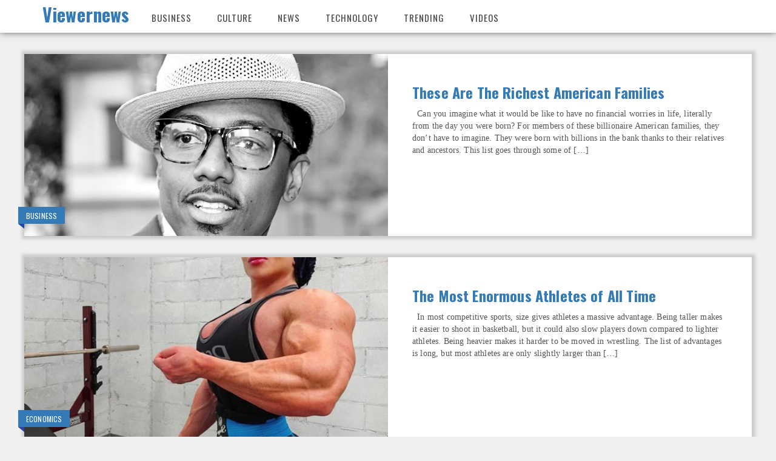

--- FILE ---
content_type: text/html; charset=UTF-8
request_url: https://viewer.news/category/business/economics/
body_size: 9545
content:
<!DOCTYPE html>
<html lang="en">
<head>
		<meta charset="UTF-8">
	<meta name="viewport" content="width=device-width, initial-scale=1">
	<link href="https://fonts.googleapis.com/css?family=Poppins:300i,400,400i,500" rel="stylesheet">
	<link rel="stylesheet" href="https://use.fontawesome.com/releases/v5.8.2/css/all.css" integrity="sha384-oS3vJWv+0UjzBfQzYUhtDYW+Pj2yciDJxpsK1OYPAYjqT085Qq/1cq5FLXAZQ7Ay" crossorigin="anonymous">
<script src="https://ajax.googleapis.com/ajax/libs/jquery/1.10.2/jquery.min.js"></script>

	<title>ECONOMICS &#8211; Viewernews</title>
<meta name='robots' content='max-image-preview:large' />
<link rel='dns-prefetch' href='//fonts.googleapis.com' />
<link rel='dns-prefetch' href='//s.w.org' />
<link rel="alternate" type="application/rss+xml" title="Viewernews &raquo; Feed" href="https://viewer.news/feed/" />
<link rel="alternate" type="application/rss+xml" title="Viewernews &raquo; Comments Feed" href="https://viewer.news/comments/feed/" />
<link rel="alternate" type="application/rss+xml" title="Viewernews &raquo; ECONOMICS Category Feed" href="https://viewer.news/category/business/economics/feed/" />
		<script type="text/javascript">
			window._wpemojiSettings = {"baseUrl":"https:\/\/s.w.org\/images\/core\/emoji\/13.0.1\/72x72\/","ext":".png","svgUrl":"https:\/\/s.w.org\/images\/core\/emoji\/13.0.1\/svg\/","svgExt":".svg","source":{"concatemoji":"https:\/\/viewer.news\/wp-includes\/js\/wp-emoji-release.min.js?ver=5.7.14"}};
			!function(e,a,t){var n,r,o,i=a.createElement("canvas"),p=i.getContext&&i.getContext("2d");function s(e,t){var a=String.fromCharCode;p.clearRect(0,0,i.width,i.height),p.fillText(a.apply(this,e),0,0);e=i.toDataURL();return p.clearRect(0,0,i.width,i.height),p.fillText(a.apply(this,t),0,0),e===i.toDataURL()}function c(e){var t=a.createElement("script");t.src=e,t.defer=t.type="text/javascript",a.getElementsByTagName("head")[0].appendChild(t)}for(o=Array("flag","emoji"),t.supports={everything:!0,everythingExceptFlag:!0},r=0;r<o.length;r++)t.supports[o[r]]=function(e){if(!p||!p.fillText)return!1;switch(p.textBaseline="top",p.font="600 32px Arial",e){case"flag":return s([127987,65039,8205,9895,65039],[127987,65039,8203,9895,65039])?!1:!s([55356,56826,55356,56819],[55356,56826,8203,55356,56819])&&!s([55356,57332,56128,56423,56128,56418,56128,56421,56128,56430,56128,56423,56128,56447],[55356,57332,8203,56128,56423,8203,56128,56418,8203,56128,56421,8203,56128,56430,8203,56128,56423,8203,56128,56447]);case"emoji":return!s([55357,56424,8205,55356,57212],[55357,56424,8203,55356,57212])}return!1}(o[r]),t.supports.everything=t.supports.everything&&t.supports[o[r]],"flag"!==o[r]&&(t.supports.everythingExceptFlag=t.supports.everythingExceptFlag&&t.supports[o[r]]);t.supports.everythingExceptFlag=t.supports.everythingExceptFlag&&!t.supports.flag,t.DOMReady=!1,t.readyCallback=function(){t.DOMReady=!0},t.supports.everything||(n=function(){t.readyCallback()},a.addEventListener?(a.addEventListener("DOMContentLoaded",n,!1),e.addEventListener("load",n,!1)):(e.attachEvent("onload",n),a.attachEvent("onreadystatechange",function(){"complete"===a.readyState&&t.readyCallback()})),(n=t.source||{}).concatemoji?c(n.concatemoji):n.wpemoji&&n.twemoji&&(c(n.twemoji),c(n.wpemoji)))}(window,document,window._wpemojiSettings);
		</script>
		<style type="text/css">
img.wp-smiley,
img.emoji {
	display: inline !important;
	border: none !important;
	box-shadow: none !important;
	height: 1em !important;
	width: 1em !important;
	margin: 0 .07em !important;
	vertical-align: -0.1em !important;
	background: none !important;
	padding: 0 !important;
}
</style>
	<link rel='stylesheet' id='quads-style-css-css'  href='https://viewer.news/wp-content/plugins/quick-adsense-reloaded/includes/gutenberg/dist/blocks.style.build.css?ver=2.0.30' type='text/css' media='all' />
<link rel='stylesheet' id='contact-form-7-css'  href='https://viewer.news/wp-content/plugins/contact-form-7/includes/css/styles.css?ver=5.4' type='text/css' media='all' />
<link rel='stylesheet' id='wpos-slick-style-css'  href='https://viewer.news/wp-content/plugins/wp-responsive-recent-post-slider/assets/css/slick.css?ver=2.6' type='text/css' media='all' />
<link rel='stylesheet' id='wppsac-public-style-css'  href='https://viewer.news/wp-content/plugins/wp-responsive-recent-post-slider/assets/css/recent-post-style.css?ver=2.6' type='text/css' media='all' />
<link rel='stylesheet' id='parent-style-css'  href='https://viewer.news/wp-content/themes/visual-composer-starter/style.css?ver=5.7.14' type='text/css' media='all' />
<link rel='stylesheet' id='bootstrap-css'  href='https://viewer.news/wp-content/themes/visual-composer-starter/css/bootstrap.min.css?ver=3.3.7' type='text/css' media='all' />
<link rel='stylesheet' id='visualcomposerstarter-font-css'  href='https://viewer.news/wp-content/themes/visual-composer-starter/css/visual-composer-starter-font.min.css?ver=3.0.1' type='text/css' media='all' />
<link rel='stylesheet' id='slick-style-css'  href='https://viewer.news/wp-content/themes/visual-composer-starter/css/slick.min.css?ver=1.6.0' type='text/css' media='all' />
<link rel='stylesheet' id='visualcomposerstarter-general-css'  href='https://viewer.news/wp-content/themes/visual-composer-starter/css/style.min.css?ver=3.0.1' type='text/css' media='all' />
<link rel='stylesheet' id='visualcomposerstarter-woocommerce-css'  href='https://viewer.news/wp-content/themes/visual-composer-starter/css/woocommerce.min.css?ver=3.0.1' type='text/css' media='all' />
<link rel='stylesheet' id='visualcomposerstarter-responsive-css'  href='https://viewer.news/wp-content/themes/visual-composer-starter/css/responsive.min.css?ver=3.0.1' type='text/css' media='all' />
<link rel='stylesheet' id='visualcomposerstarter-style-css'  href='https://viewer.news/wp-content/themes/visual-composer-starter-child/style.css?ver=5.7.14' type='text/css' media='all' />
<link rel='stylesheet' id='visualcomposerstarter-fonts-css'  href='//fonts.googleapis.com/css?family=Roboto%3Aregular%2Citalic|Playfair+Display%3Aregular%2Citalic%26subset%3Dcyrillic%2Ccyrillic-ext%2Cdevanagari%2Cgreek%2Cgreek-ext%2Ckhmer%2Clatin%2Clatin-ext%2Cvietnamese' type='text/css' media='screen' />
<link rel='stylesheet' id='visualcomposerstarter-custom-style-css'  href='https://viewer.news/wp-content/themes/visual-composer-starter/css/customizer-custom.css?ver=5.7.14' type='text/css' media='all' />
<style id='visualcomposerstarter-custom-style-inline-css' type='text/css'>

	/*Body fonts and style*/
	body,
	#main-menu ul li ul li,
	.comment-content cite,
	.entry-content cite,
	#add_payment_method .cart-collaterals .cart_totals table small,
	.woocommerce-cart .cart-collaterals .cart_totals table small,
	.woocommerce-checkout .cart-collaterals .cart_totals table small,
	.visualcomposerstarter.woocommerce-cart .woocommerce .cart-collaterals .cart_totals .cart-subtotal td,
	.visualcomposerstarter.woocommerce-cart .woocommerce .cart-collaterals .cart_totals .cart-subtotal th,
	.visualcomposerstarter.woocommerce-cart .woocommerce table.cart,
	.visualcomposerstarter.woocommerce .woocommerce-ordering,
	.visualcomposerstarter.woocommerce .woocommerce-result-count,
	.visualcomposerstarter legend,
	.visualcomposerstarter.woocommerce-account .woocommerce-MyAccount-content a.button
	 { font-family: Roboto; }
	 body,
	 .sidebar-widget-area a:hover, .sidebar-widget-area a:focus,
	 .sidebar-widget-area .widget_recent_entries ul li:hover, .sidebar-widget-area .widget_archive ul li:hover, .sidebar-widget-area .widget_categories ul li:hover, .sidebar-widget-area .widget_meta ul li:hover, .sidebar-widget-area .widget_recent_entries ul li:focus, .sidebar-widget-area .widget_archive ul li:focus, .sidebar-widget-area .widget_categories ul li:focus, .sidebar-widget-area .widget_meta ul li:focus, .visualcomposerstarter.woocommerce-cart .woocommerce table.cart .product-name a { color: #555555; }
	  .comment-content table,
	  .entry-content table { border-color: #555555; }
	  .entry-full-content .entry-author-data .author-biography,
	  .entry-full-content .entry-meta,
	  .nav-links.post-navigation a .meta-nav,
	  .search-results-header h4,
	  .entry-preview .entry-meta li,
	  .entry-preview .entry-meta li a,
	  .entry-content .gallery-caption,
	  .comment-content blockquote,
	  .entry-content blockquote,
	  .wp-caption .wp-caption-text,
	  .comments-area .comment-list .comment-metadata a { color: #777777; }
	  .comments-area .comment-list .comment-metadata a:hover,
	  .comments-area .comment-list .comment-metadata a:focus { border-bottom-color: #777777; }
	  a,
	  .comments-area .comment-list .reply a,
	  .comments-area span.required,
	  .comments-area .comment-subscription-form label:before,
	  .entry-preview .entry-meta li a:hover:before,
	  .entry-preview .entry-meta li a:focus:before,
	  .entry-preview .entry-meta li.entry-meta-category:hover:before,
	  .entry-content p a:hover,
	  .entry-content ol a:hover,
	  .entry-content ul a:hover,
	  .entry-content table a:hover,
	  .entry-content datalist a:hover,
	  .entry-content blockquote a:hover,
	  .entry-content dl a:hover,
	  .entry-content address a:hover,
	  .entry-content p a:focus,
	  .entry-content ol a:focus,
	  .entry-content ul a:focus,
	  .entry-content table a:focus,
	  .entry-content datalist a:focus,
	  .entry-content blockquote a:focus,
	  .entry-content dl a:focus,
	  .entry-content address a:focus,
	  .entry-content ul > li:before,
	  .comment-content p a:hover,
	  .comment-content ol a:hover,
	  .comment-content ul a:hover,
	  .comment-content table a:hover,
	  .comment-content datalist a:hover,
	  .comment-content blockquote a:hover,
	  .comment-content dl a:hover,
	  .comment-content address a:hover,
	  .comment-content p a:focus,
	  .comment-content ol a:focus,
	  .comment-content ul a:focus,
	  .comment-content table a:focus,
	  .comment-content datalist a:focus,
	  .comment-content blockquote a:focus,
	  .comment-content dl a:focus,
	  .comment-content address a:focus,
	  .comment-content ul > li:before,
	  .sidebar-widget-area .widget_recent_entries ul li,
	  .sidebar-widget-area .widget_archive ul li,
	  .sidebar-widget-area .widget_categories ul li,
	  .sidebar-widget-area .widget_meta ul li { color: #557cbf; }     
	  .comments-area .comment-list .reply a:hover,
	  .comments-area .comment-list .reply a:focus,
	  .comment-content p a,
	  .comment-content ol a,
	  .comment-content ul a,
	  .comment-content table a,
	  .comment-content datalist a,
	  .comment-content blockquote a,
	  .comment-content dl a,
	  .comment-content address a,
	  .entry-content p a,
	  .entry-content ol a,
	  .entry-content ul a,
	  .entry-content table a,
	  .entry-content datalist a,
	  .entry-content blockquote a,
	  .entry-content dl a,
	  .entry-content address a { border-bottom-color: #557cbf; }    
	  .entry-content blockquote, .comment-content { border-left-color: #557cbf; }
	  
	  html, #main-menu ul li ul li { font-size: 16px }
	  body, #footer, .footer-widget-area .widget-title { line-height: 1.7; }
	  body {
		letter-spacing: 0.01rem;
		font-weight: 400;
		font-style: normal;
		text-transform: none;
	  }
	  
	  .comment-content address,
	  .comment-content blockquote,
	  .comment-content datalist,
	  .comment-content dl,
	  .comment-content ol,
	  .comment-content p,
	  .comment-content table,
	  .comment-content ul,
	  .entry-content address,
	  .entry-content blockquote,
	  .entry-content datalist,
	  .entry-content dl,
	  .entry-content ol,
	  .entry-content p,
	  .entry-content table,
	  .entry-content ul {
		margin-top: 0;
		margin-bottom: 1.5rem;
	  }
	  
	  /*Buttons font and style*/
	  .comments-area .form-submit input[type=submit],
	  .blue-button { 
			background-color: #557cbf; 
			color: #f4f4f4;
			font-family: Playfair Display;
			font-size: 16px;
			font-weight: 400;
			font-style: normal;
			letter-spacing: 0.01rem;
			line-height: 1;
			text-transform: none;
			margin-top: 0;
			margin-bottom: 0;
	  }
	  .visualcomposerstarter .products .added_to_cart {
			font-family: Playfair Display;
	  }
	  .comments-area .form-submit input[type=submit]:hover, .comments-area .form-submit input[type=submit]:focus,
	  .blue-button:hover, .blue-button:focus, 
	  .entry-content p a.blue-button:hover { 
			background-color: #3c63a6; 
			color: #f4f4f4; 
	  }
	  
	  .nav-links.archive-navigation .page-numbers,
	  .visualcomposerstarter.woocommerce nav.woocommerce-pagination ul li .page-numbers {
	        background-color: #557cbf; 
			color: #f4f4f4;
	  }
	  
	  .nav-links.archive-navigation a.page-numbers:hover, 
	  .nav-links.archive-navigation a.page-numbers:focus, 
	  .nav-links.archive-navigation .page-numbers.current,
	  .visualcomposerstarter.woocommerce nav.woocommerce-pagination ul li .page-numbers:hover, 
	  .visualcomposerstarter.woocommerce nav.woocommerce-pagination ul li .page-numbers:focus, 
	  .visualcomposerstarter.woocommerce nav.woocommerce-pagination ul li .page-numbers.current {
	        background-color: #3c63a6; 
			color: #f4f4f4; 
	  }
	  .visualcomposerstarter.woocommerce button.button,
	  .visualcomposerstarter.woocommerce a.button.product_type_simple,
	  .visualcomposerstarter.woocommerce a.button.product_type_grouped,
	  .visualcomposerstarter.woocommerce a.button.product_type_variable,
	  .visualcomposerstarter.woocommerce a.button.product_type_external,
	  .visualcomposerstarter .woocommerce .buttons a.button.wc-forward,
	  .visualcomposerstarter .woocommerce #place_order,
	  .visualcomposerstarter .woocommerce .button.checkout-button,
	  .visualcomposerstarter .woocommerce .button.wc-backward,
	  .visualcomposerstarter .woocommerce .track_order .button,
	  .visualcomposerstarter .woocommerce .vct-thank-you-footer a,
	  .visualcomposerstarter .woocommerce .woocommerce-EditAccountForm .button,
	  .visualcomposerstarter .woocommerce .woocommerce-MyAccount-content a.edit,
	  .visualcomposerstarter .woocommerce .woocommerce-mini-cart__buttons.buttons a,
	  .visualcomposerstarter .woocommerce .woocommerce-orders-table__cell .button,
	  .visualcomposerstarter .woocommerce a.button,
	  .visualcomposerstarter .woocommerce button.button,
	  .visualcomposerstarter #review_form #respond .form-submit .submit
	   {
	  		background-color: #557cbf; 
			color: #f4f4f4;
			font-family: Playfair Display;
			font-size: 16px;
			font-weight: 400;
			font-style: normal;
			letter-spacing: 0.01rem;
			line-height: 1;
			text-transform: none;
			margin-top: 0;
			margin-bottom: 0;
	  }
	  .visualcomposerstarter.woocommerce button.button.alt.disabled {
            background-color: #557cbf; 
			color: #f4f4f4;
	  }
	  .visualcomposerstarter.woocommerce a.button:hover,
	  .visualcomposerstarter.woocommerce a.button:focus,
	  .visualcomposerstarter.woocommerce button.button:hover,
	  .visualcomposerstarter.woocommerce button.button:focus,
	  .visualcomposerstarter .woocommerce #place_order:hover,
	  .visualcomposerstarter .woocommerce .button.checkout-button:hover,
	  .visualcomposerstarter .woocommerce .button.wc-backward:hover,
	  .visualcomposerstarter .woocommerce .track_order .button:hover,
	  .visualcomposerstarter .woocommerce .vct-thank-you-footer a:hover,
	  .visualcomposerstarter .woocommerce .woocommerce-EditAccountForm .button:hover,
	  .visualcomposerstarter .woocommerce .woocommerce-MyAccount-content a.edit:hover,
	  .visualcomposerstarter .woocommerce .woocommerce-mini-cart__buttons.buttons a:hover,
	  .visualcomposerstarter .woocommerce .woocommerce-orders-table__cell .button:hover,
	  .visualcomposerstarter .woocommerce a.button:hover,
	  .visualcomposerstarter #review_form #respond .form-submit .submit:hover
	  .visualcomposerstarter .woocommerce #place_order:focus,
	  .visualcomposerstarter .woocommerce .button.checkout-button:focus,
	  .visualcomposerstarter .woocommerce .button.wc-backward:focus,
	  .visualcomposerstarter .woocommerce .track_order .button:focus,
	  .visualcomposerstarter .woocommerce .vct-thank-you-footer a:focus,
	  .visualcomposerstarter .woocommerce .woocommerce-EditAccountForm .button:focus,
	  .visualcomposerstarter .woocommerce .woocommerce-MyAccount-content a.edit:focus,
	  .visualcomposerstarter .woocommerce .woocommerce-mini-cart__buttons.buttons a:focus,
	  .visualcomposerstarter .woocommerce .woocommerce-orders-table__cell .button:focus,
	  .visualcomposerstarter .woocommerce a.button:focus,
	  .visualcomposerstarter #review_form #respond .form-submit .submit:focus { 
			background-color: #3c63a6; 
			color: #f4f4f4; 
	  }
	
	/*Headers fonts and style*/
	.header-widgetised-area .widget_text,
	 #main-menu > ul > li > a, 
	 .entry-full-content .entry-author-data .author-name, 
	 .nav-links.post-navigation a .post-title, 
	 .comments-area .comment-list .comment-author,
	 .comments-area .comment-list .reply a,
	 .comments-area .comment-form-comment label,
	 .comments-area .comment-form-author label,
	 .comments-area .comment-form-email label,
	 .comments-area .comment-form-url label,
	 .comment-content blockquote,
	 .entry-content blockquote { font-family: Playfair Display; }
	.entry-full-content .entry-author-data .author-name,
	.entry-full-content .entry-meta a,
	.nav-links.post-navigation a .post-title,
	.comments-area .comment-list .comment-author,
	.comments-area .comment-list .comment-author a,
	.search-results-header h4 strong,
	.entry-preview .entry-meta li a:hover,
	.entry-preview .entry-meta li a:focus { color: #333333; }
	
	.entry-full-content .entry-meta a,
	.comments-area .comment-list .comment-author a:hover,
	.comments-area .comment-list .comment-author a:focus,
	.nav-links.post-navigation a .post-title { border-bottom-color: #333333; }

	 
	 h1 {
		color: #333333;
		font-family: Playfair Display;
		font-size: 42px;
		font-weight: 400;
		font-style: normal;
		letter-spacing: 0.01rem;
		line-height: 1.1;
		margin-top: 0;
		margin-bottom: 2.125rem;
		text-transform: none;  
	 }
	 h1 a {color: #557cbf;}
	 h1 a:hover, h1 a:focus {color: #557cbf;}
	 h2 {
		color: #333333;
		font-family: Playfair Display;
		font-size: 36px;
		font-weight: 400;
		font-style: normal;
		letter-spacing: 0.01rem;
		line-height: 1.1;
		margin-top: 0;
		margin-bottom: 0.625rem;
		text-transform: none;  
	 }
	 h2 a {color: #557cbf;}
	 h2 a:hover, h2 a:focus {color: #557cbf;}
	 h3 {
		color: #333333;
		font-family: Playfair Display;
		font-size: 30px;
		font-weight: 400;
		font-style: normal;
		letter-spacing: 0.01rem;
		line-height: 1.1;
		margin-top: 0;
		margin-bottom: 0.625rem;
		text-transform: none;  
	 }
	 h3 a {color: #557cbf;}
	 h3 a:hover, h3 a:focus {color: #557cbf;}
	 h4 {
		color: #333333;
		font-family: Playfair Display;
		font-size: 22px;
		font-weight: 400;
		font-style: normal;
		letter-spacing: 0.01rem;
		line-height: 1.1;
		margin-top: 0;
		margin-bottom: 0.625rem;
		text-transform: none;  
	 }
	 h4 a {color: #557cbf;}
	 h4 a:hover, h4 a:focus {color: #557cbf;}
	 h5 {
		color: #333333;
		font-family: Playfair Display;
		font-size: 22px;
		font-weight: 400;
		font-style: normal;
		letter-spacing: 0.01rem;
		line-height: 1.1;
		margin-top: 0;
		margin-bottom: 0.625rem;
		text-transform: none;  
	 }
	 h5 a {color: #557cbf;}
	 h5 a:hover, h5 a:focus {color: #557cbf;}
	 h6 {
		color: #333333;
		font-family: Playfair Display;
		font-size: 16px;
		font-weight: 400;
		font-style: normal;
		letter-spacing: 0.01rem;
		line-height: 1.1;
		margin-top: 0;
		margin-bottom: 0.625rem;
		text-transform: none;  
	 }
	 h6 a {color: #557cbf;}
	 h6 a:hover, h6 a:focus {color: #557cbf;}
	
		/*Header and menu area background color*/
		#header .navbar .navbar-wrapper,
		body.navbar-no-background #header .navbar.fixed.scroll,
		body.header-full-width-boxed #header .navbar,
		body.header-full-width #header .navbar {
			background-color: #ffffff;
		}
		
		@media only screen and (min-width: 768px) {
			body:not(.menu-sandwich) #main-menu ul li ul { background-color: #ffffff; }
		}
		body.navbar-no-background #header .navbar {background-color: transparent;}
		
		/*Footer area background color*/
		#footer { background-color: #337ab7; }
		.footer-widget-area { background-color: #3886c9; }
		
	.visualcomposerstarter.woocommerce ul.products li.product .price,
	.visualcomposerstarter.woocommerce div.product p.price,
	.visualcomposerstarter.woocommerce div.product p.price ins,
	.visualcomposerstarter.woocommerce div.product span.price,
	.visualcomposerstarter.woocommerce div.product span.price ins,
	.visualcomposerstarter.woocommerce.widget .quantity,
	.visualcomposerstarter.woocommerce.widget del,
	.visualcomposerstarter.woocommerce.widget ins,
	.visualcomposerstarter.woocommerce.widget span.woocommerce-Price-amount.amount,
	.visualcomposerstarter.woocommerce p.price ins,
	.visualcomposerstarter.woocommerce p.price,
	.visualcomposerstarter.woocommerce span.price,
	.visualcomposerstarter.woocommerce span.price ins,
	.visualcomposerstarter .woocommerce.widget span.amount,
	.visualcomposerstarter .woocommerce.widget ins {
		color: #2b4b80
	}
	
	.visualcomposerstarter.woocommerce span.price del,
	.visualcomposerstarter.woocommerce p.price del,
	.visualcomposerstarter.woocommerce p.price del span,
	.visualcomposerstarter.woocommerce span.price del span,
	.visualcomposerstarter .woocommerce.widget del,
	.visualcomposerstarter .woocommerce.widget del span.amount,
	.visualcomposerstarter.woocommerce ul.products li.product .price del {
		color: #d5d5d5
	}
	
	.visualcomposerstarter .vct-cart-items-count {
	    background: #2b4b80;
	    color: #fff;
	}
	.visualcomposerstarter .vct-cart-wrapper svg g>g {
	    fill: #2b4b80;
	}
	
	.visualcomposerstarter.woocommerce div.product .entry-categories a,
	.visualcomposerstarter.woocommerce div.product .woocommerce-tabs ul.tabs li a
	{
		color: #d5d5d5;
	}
	
	.visualcomposerstarter.woocommerce div.product .entry-categories a:hover,
	.visualcomposerstarter.woocommerce-cart .woocommerce table.cart .product-name a:hover,
	.visualcomposerstarter.woocommerce div.product .woocommerce-tabs ul.tabs li a:hover,
	.visualcomposerstarter.woocommerce div.product .entry-categories a:focus,
	.visualcomposerstarter.woocommerce-cart .woocommerce table.cart .product-name a:focus,
	.visualcomposerstarter.woocommerce div.product .woocommerce-tabs ul.tabs li a:focus,
	{
		color: #2b4b80;
	}
	
	.visualcomposerstarter.woocommerce div.product .woocommerce-tabs ul.tabs li.active a
	{
		color: #2b4b80;
	}
	.visualcomposerstarter.woocommerce div.product .woocommerce-tabs ul.tabs li.active a:before
	{
		background: #2b4b80;
	}
	
	.woocommerce button.button[name="update_cart"],
    .button[name="apply_coupon"],
    .vct-checkout-button,
    .woocommerce button.button:disabled, 
    .woocommerce button.button:disabled[disabled]
	{
		color: #4e4e4e;
	}
	.visualcomposerstarter .woocommerce.widget.widget_price_filter .ui-slider .ui-slider-handle,
	.visualcomposerstarter .woocommerce.widget.widget_price_filter .ui-slider .ui-slider-range
	{
		background-color: #2b4b80;
	}
	.visualcomposerstarter .woocommerce.widget li a
	{
		color: #000;
	}
	.visualcomposerstarter .woocommerce.widget li a:hover,
	.visualcomposerstarter .woocommerce.widget li a:focus
	{
		color: #2b4b80;
	}
	.visualcomposerstarter.woocommerce-cart .woocommerce table.cart a.remove:before,
	.visualcomposerstarter .woocommerce.widget .cart_list li a.remove:before,
	.visualcomposerstarter.woocommerce-cart .woocommerce table.cart a.remove:after,
	.visualcomposerstarter .woocommerce.widget .cart_list li a.remove:after
	{
		background-color: #d5d5d5;
	}
</style>
<!--[if lt IE 9]>
<link rel='stylesheet' id='vc_lte_ie9-css'  href='https://viewer.news/wp-content/plugins/js_composer_new/assets/css/vc_lte_ie9.min.css?ver=6.0.3' type='text/css' media='screen' />
<![endif]-->
<style id='quads-styles-inline-css' type='text/css'>

    .quads-location ins.adsbygoogle {
        background: transparent !important;
    }
    
    .quads-ad-label { font-size: 12px; text-align: center; color: #333;}
</style>
<script type='text/javascript' id='jquery-core-js-extra'>
/* <![CDATA[ */
var visualcomposerstarter = {"ajax_url":"https:\/\/viewer.news\/wp-admin\/admin-ajax.php","nonce":"cddee2e459","woo_coupon_form":""};
/* ]]> */
</script>
<script type='text/javascript' src='https://viewer.news/wp-includes/js/jquery/jquery.min.js?ver=3.5.1' id='jquery-core-js'></script>
<script type='text/javascript' src='https://viewer.news/wp-includes/js/jquery/jquery-migrate.min.js?ver=3.3.2' id='jquery-migrate-js'></script>
<link rel="https://api.w.org/" href="https://viewer.news/wp-json/" /><link rel="alternate" type="application/json" href="https://viewer.news/wp-json/wp/v2/categories/4" /><link rel="EditURI" type="application/rsd+xml" title="RSD" href="https://viewer.news/xmlrpc.php?rsd" />
<link rel="wlwmanifest" type="application/wlwmanifest+xml" href="https://viewer.news/wp-includes/wlwmanifest.xml" /> 
<meta name="generator" content="WordPress 5.7.14" />
<script data-ad-client="ca-pub-3622209314235245" async src="https://pagead2.googlesyndication.com/pagead/js/adsbygoogle.js"></script><script type='text/javascript'>document.cookie = 'quads_browser_width='+screen.width;</script><style type="text/css">.recentcomments a{display:inline !important;padding:0 !important;margin:0 !important;}</style><meta name="generator" content="Powered by WPBakery Page Builder - drag and drop page builder for WordPress."/>
<noscript><style> .wpb_animate_when_almost_visible { opacity: 1; }</style></noscript>

</head>
<body data-rsssl=1 class="archive category category-economics category-4 visualcomposerstarter wpb-js-composer js-comp-ver-6.0.3 vc_responsive">
		<header id="header">
		<nav class="navbar">
			<div class="container">
				<div class="navbar-wrapper clearfix">
					<div class="navbar-header">
						<div class="navbar-brand">
															<h1>
									<a href="https://viewer.news/" title="Viewernews">
										Viewernews									</a>
								</h1>
							
						</div>

													<button type="button" class="navbar-toggle">
								<span class="sr-only">Toggle navigation</span>
								<span class="icon-bar"></span>
								<span class="icon-bar"></span>
								<span class="icon-bar"></span>
							</button>
											</div>
											<div id="main-menu">
							<div class="button-close"><span class="vct-icon-close"></span></div>
							<ul id="menu-home-section-menu" class="nav navbar-nav"><li id="menu-item-534" class="menu-item menu-item-type-taxonomy menu-item-object-category current-category-ancestor current-menu-ancestor current-menu-parent current-category-parent menu-item-has-children menu-item-534"><a href="https://viewer.news/category/business/">BUSINESS</a>
<ul class="sub-menu">
	<li id="menu-item-551" class="menu-item menu-item-type-taxonomy menu-item-object-category current-menu-item menu-item-551"><a href="https://viewer.news/category/business/economics/" aria-current="page">ECONOMICS</a></li>
</ul>
</li>
<li id="menu-item-535" class="menu-item menu-item-type-taxonomy menu-item-object-category menu-item-has-children menu-item-535"><a href="https://viewer.news/category/culture/">CULTURE</a>
<ul class="sub-menu">
	<li id="menu-item-552" class="menu-item menu-item-type-taxonomy menu-item-object-category menu-item-552"><a href="https://viewer.news/category/culture/social-issues/">SOCIAL ISSUES</a></li>
</ul>
</li>
<li id="menu-item-536" class="menu-item menu-item-type-taxonomy menu-item-object-category menu-item-has-children menu-item-536"><a href="https://viewer.news/category/news/">NEWS</a>
<ul class="sub-menu">
	<li id="menu-item-554" class="menu-item menu-item-type-taxonomy menu-item-object-category menu-item-554"><a href="https://viewer.news/category/news/political/">POLITICS</a></li>
	<li id="menu-item-555" class="menu-item menu-item-type-taxonomy menu-item-object-category menu-item-555"><a href="https://viewer.news/category/news/goverment/">GOVERNMENT</a></li>
	<li id="menu-item-556" class="menu-item menu-item-type-taxonomy menu-item-object-category menu-item-556"><a href="https://viewer.news/category/news/studies/">STUDIES</a></li>
</ul>
</li>
<li id="menu-item-537" class="menu-item menu-item-type-taxonomy menu-item-object-category menu-item-has-children menu-item-537"><a href="https://viewer.news/category/technology/">TECHNOLOGY</a>
<ul class="sub-menu">
	<li id="menu-item-553" class="menu-item menu-item-type-taxonomy menu-item-object-category menu-item-553"><a href="https://viewer.news/category/technology/style-design/">STYLE &amp; DESIGN</a></li>
</ul>
</li>
<li id="menu-item-538" class="menu-item menu-item-type-taxonomy menu-item-object-category menu-item-538"><a href="https://viewer.news/category/trending/">TRENDING</a></li>
<li id="menu-item-539" class="menu-item menu-item-type-taxonomy menu-item-object-category menu-item-539"><a href="https://viewer.news/category/videos/">VIDEOS</a></li>
</ul>							<div class="header-widgetised-area">
														</div>
							<div class="headersearchbar-wrapper" style="display:none;"><div id="search-3" class="headersearchbar"><form role="search" method="get" class="search-form" action="https://viewer.news/">
	<label>
		<span class="screen-reader-text">Search for:</span>
		<input type="search" class="search-field" placeholder="Search &hellip;" value="" name="s" />
	</label>
	<button type="submit" class="search-submit"><span class="screen-reader-text">Search</span></button>
</form>
</div></div>
						</div><!--#main-menu-->
									</div><!--.navbar-wrapper-->
			</div><!--.container-->
		</nav>
	</header>
		<div class="page-title-wrapper" style="background-image:url('https://viewer.news/wp-content/uploads/2021/03/NickCannonNBCAmericaGotTalentSeasonidKy3t4lETCx-copy.jpg');">
		<div class="page-title-box">
			<h1 class="entry-title">These Are The Richest American Families</h1>
		</div>	
	</div>
			<div class="container">
		<div class="content-wrapper">	
			<div class="row fg">
				<div class="col-md-12">
					<div class="main-content">
						<div class="archive">
							
														
														
							
															
<div class="row cat_block">
	<article id="post-663" class="entry-preview post-663 post type-post status-publish format-standard has-post-thumbnail hentry category-business category-economics">
		<div class="col-md-6">
			<div class="cat_image">
							<div class="featured-content">
				<div class="fade-in-img">
					<a href="https://viewer.news/these-are-the-richest-american-families/?id=1" title="These Are The Richest American Families ">
						<img width="809" height="607" src="https://viewer.news/wp-content/uploads/2021/03/NickCannonNBCAmericaGotTalentSeasonidKy3t4lETCx-copy.jpg" class="attachment-visualcomposerstarter-featured-loop-image-full size-visualcomposerstarter-featured-loop-image-full wp-post-image" alt="" loading="lazy" data-src="https://viewer.news/wp-content/uploads/2021/03/NickCannonNBCAmericaGotTalentSeasonidKy3t4lETCx-copy.jpg" srcset="https://viewer.news/wp-content/uploads/2021/03/NickCannonNBCAmericaGotTalentSeasonidKy3t4lETCx-copy.jpg 809w, https://viewer.news/wp-content/uploads/2021/03/NickCannonNBCAmericaGotTalentSeasonidKy3t4lETCx-copy-300x225.jpg 300w, https://viewer.news/wp-content/uploads/2021/03/NickCannonNBCAmericaGotTalentSeasonidKy3t4lETCx-copy-768x576.jpg 768w" sizes="(max-width: 809px) 100vw, 809px" />					</a>
					<noscript>
						<img width="809" height="607" src="https://viewer.news/wp-content/uploads/2021/03/NickCannonNBCAmericaGotTalentSeasonidKy3t4lETCx-copy.jpg" class="attachment-post-thumbnail size-post-thumbnail wp-post-image" alt="" loading="lazy" srcset="https://viewer.news/wp-content/uploads/2021/03/NickCannonNBCAmericaGotTalentSeasonidKy3t4lETCx-copy.jpg 809w, https://viewer.news/wp-content/uploads/2021/03/NickCannonNBCAmericaGotTalentSeasonidKy3t4lETCx-copy-300x225.jpg 300w, https://viewer.news/wp-content/uploads/2021/03/NickCannonNBCAmericaGotTalentSeasonidKy3t4lETCx-copy-768x576.jpg 768w" sizes="(max-width: 809px) 100vw, 809px" />					</noscript>
				</div>
			</div><!-- .post-thumbnail -->
						<div class="catname">
					BUSINESS				</div>
			</div>
		</div>
		<div class="col-md-6">

		<div class="entry-content ff">
			<h2 class="entry-title"><a href="https://viewer.news/these-are-the-richest-american-families/?id=1" rel="bookmark">These Are The Richest American Families</a></h2>




			<p>&nbsp; Can you imagine what it would be like to have no financial worries in life, literally from the day you were born? For members of these billionaire American families, they don’t have to imagine. They were born with billions in the bank thanks to their relatives and ancestors. This list goes through some of [&hellip;]</p>

		</div><!--.entry-content-->

<!-- 					<a href="https://viewer.news/these-are-the-richest-american-families/id=?sss1" class="blue-button read-more">Read More</a>
		 -->
		</div>
	</article><!--.entry-preview-->
</div>
<div class="row cat_block">
	<article id="post-655" class="entry-preview post-655 post type-post status-publish format-standard has-post-thumbnail hentry category-economics category-entertainment">
		<div class="col-md-6">
			<div class="cat_image">
							<div class="featured-content">
				<div class="fade-in-img">
					<a href="https://viewer.news/the-most-enormous-athletes-of-all-time/?id=2" title="The Most Enormous Athletes of All Time ">
						<img width="640" height="480" src="https://viewer.news/wp-content/uploads/2021/03/67576927_154864499031361_5543082658303910389_n.jpg" class="attachment-visualcomposerstarter-featured-loop-image-full size-visualcomposerstarter-featured-loop-image-full wp-post-image" alt="" loading="lazy" data-src="https://viewer.news/wp-content/uploads/2021/03/67576927_154864499031361_5543082658303910389_n.jpg" srcset="https://viewer.news/wp-content/uploads/2021/03/67576927_154864499031361_5543082658303910389_n.jpg 640w, https://viewer.news/wp-content/uploads/2021/03/67576927_154864499031361_5543082658303910389_n-300x225.jpg 300w" sizes="(max-width: 640px) 100vw, 640px" />					</a>
					<noscript>
						<img width="640" height="480" src="https://viewer.news/wp-content/uploads/2021/03/67576927_154864499031361_5543082658303910389_n.jpg" class="attachment-post-thumbnail size-post-thumbnail wp-post-image" alt="" loading="lazy" srcset="https://viewer.news/wp-content/uploads/2021/03/67576927_154864499031361_5543082658303910389_n.jpg 640w, https://viewer.news/wp-content/uploads/2021/03/67576927_154864499031361_5543082658303910389_n-300x225.jpg 300w" sizes="(max-width: 640px) 100vw, 640px" />					</noscript>
				</div>
			</div><!-- .post-thumbnail -->
						<div class="catname">
					ECONOMICS				</div>
			</div>
		</div>
		<div class="col-md-6">

		<div class="entry-content ff">
			<h2 class="entry-title"><a href="https://viewer.news/the-most-enormous-athletes-of-all-time/?id=2" rel="bookmark">The Most Enormous Athletes of All Time</a></h2>




			<p>&nbsp; In most competitive sports, size gives athletes a massive advantage. Being taller makes it easier to shoot in basketball, but it could also slow players down compared to lighter athletes. Being heavier makes it harder to be moved in wrestling. The list of advantages is long, but most athletes are only slightly larger than [&hellip;]</p>

		</div><!--.entry-content-->

<!-- 					<a href="https://viewer.news/the-most-enormous-athletes-of-all-time/id=?sss2" class="blue-button read-more">Read More</a>
		 -->
		</div>
	</article><!--.entry-preview-->
</div>
<div class="row cat_block">
	<article id="post-640" class="entry-preview post-640 post type-post status-publish format-standard has-post-thumbnail hentry category-business category-economics">
		<div class="col-md-6">
			<div class="cat_image">
							<div class="featured-content">
				<div class="fade-in-img">
					<a href="https://viewer.news/meet-the-women-behind-the-worlds-richest-men/?id=3" title="Meet the Women Behind the World’s Richest Men ">
						<img width="860" height="645" src="https://viewer.news/wp-content/uploads/2021/03/d2c9a3f165224beb688cdb6d7dce4fca5bfb50e5.jpg" class="attachment-visualcomposerstarter-featured-loop-image-full size-visualcomposerstarter-featured-loop-image-full wp-post-image" alt="" loading="lazy" data-src="https://viewer.news/wp-content/uploads/2021/03/d2c9a3f165224beb688cdb6d7dce4fca5bfb50e5.jpg" srcset="https://viewer.news/wp-content/uploads/2021/03/d2c9a3f165224beb688cdb6d7dce4fca5bfb50e5.jpg 860w, https://viewer.news/wp-content/uploads/2021/03/d2c9a3f165224beb688cdb6d7dce4fca5bfb50e5-300x225.jpg 300w, https://viewer.news/wp-content/uploads/2021/03/d2c9a3f165224beb688cdb6d7dce4fca5bfb50e5-768x576.jpg 768w, https://viewer.news/wp-content/uploads/2021/03/d2c9a3f165224beb688cdb6d7dce4fca5bfb50e5-848x636.jpg 848w" sizes="(max-width: 860px) 100vw, 860px" />					</a>
					<noscript>
						<img width="860" height="645" src="https://viewer.news/wp-content/uploads/2021/03/d2c9a3f165224beb688cdb6d7dce4fca5bfb50e5.jpg" class="attachment-post-thumbnail size-post-thumbnail wp-post-image" alt="" loading="lazy" srcset="https://viewer.news/wp-content/uploads/2021/03/d2c9a3f165224beb688cdb6d7dce4fca5bfb50e5.jpg 860w, https://viewer.news/wp-content/uploads/2021/03/d2c9a3f165224beb688cdb6d7dce4fca5bfb50e5-300x225.jpg 300w, https://viewer.news/wp-content/uploads/2021/03/d2c9a3f165224beb688cdb6d7dce4fca5bfb50e5-768x576.jpg 768w, https://viewer.news/wp-content/uploads/2021/03/d2c9a3f165224beb688cdb6d7dce4fca5bfb50e5-848x636.jpg 848w" sizes="(max-width: 860px) 100vw, 860px" />					</noscript>
				</div>
			</div><!-- .post-thumbnail -->
						<div class="catname">
					BUSINESS				</div>
			</div>
		</div>
		<div class="col-md-6">

		<div class="entry-content ff">
			<h2 class="entry-title"><a href="https://viewer.news/meet-the-women-behind-the-worlds-richest-men/?id=3" rel="bookmark">Meet the Women Behind the World’s Richest Men</a></h2>




			<p>&nbsp; The wealthiest men in the world know that money doesn’t always equal happiness. The measure of a successful mogul is not only their next acquisition; it’s also the love of a good woman that drives them to achieve their riches. These billionaires have met their matches with equally powerful women who are accomplished in [&hellip;]</p>

		</div><!--.entry-content-->

<!-- 					<a href="https://viewer.news/meet-the-women-behind-the-worlds-richest-men/id=?sss3" class="blue-button read-more">Read More</a>
		 -->
		</div>
	</article><!--.entry-preview-->
</div>								<div class="pagination">
									<h2 class="screen-reader-text"></h2>
									<div class="nav-links archive-navigation">
																			</div><!--.nav-links archive-navigation-->
								</div><!--.pagination-->
							
						</div><!--.archive-->
					</div><!--.main-content-->
				</div><!--.col-md-12-->

				
			</div><!--.row-->
		</div><!--.content-wrapper-->
	</div><!--.container-->
		<footer id="footer">
					<div class="footer-widget-area">
				<div class="container">
					<div class="row">
						<div class="col-md-12">
															<div id="nav_menu-2" class="widget widget_nav_menu"><div class="menu-footer-menu-container"><ul id="menu-footer-menu" class="menu"><li id="menu-item-543" class="menu-item menu-item-type-post_type menu-item-object-page menu-item-543"><a href="https://viewer.news/about-us/">ABOUT US</a></li>
<li id="menu-item-486" class="menu-item menu-item-type-custom menu-item-object-custom menu-item-486"><a href="https://viewer.news/contact-us/">CONTACT US</a></li>
<li id="menu-item-546" class="menu-item menu-item-type-post_type menu-item-object-page menu-item-546"><a href="https://viewer.news/terms-of-service/">TERMS OF SERVICE</a></li>
<li id="menu-item-549" class="menu-item menu-item-type-post_type menu-item-object-page menu-item-549"><a href="https://viewer.news/privacy-policy/">PRIVACY POLICY</a></li>
</ul></div></div>													</div>
											</div>
				</div>
			</div>
				<!-- <div class="footer-bottom">
			<div class="container">
				<div class="row">
					<div class="col-sm-3">
											</div>
					<div class="col-sm-6">
											</div>
					<div class="col-sm-3">
											</div>
				</div>
			</div>
		</div> -->
		<div class="copyright-wrapper">
			<div class="container">
				<div class="row">
					<div class="col-md-12">
						<p class="copyright">
							<span>
								Copyright &copy; 2021 | ALL RIGHTS RESERVED</span>
						</p>
					</div>
				</div>
			</div>	
		</div>
	</footer>
	
<script>
	jQuery(document).ready(function($){
		
		 jQuery(".slideshow_btn a").click(function(){
			 jQuery(".slideshow_btn a").hide();
			jQuery(".nav-links.post-navigation").show();
		  });
		
		$('.slider-wrapper').slick({
			slidesToShow: 1,
			slidesToScroll: 1,
			autoplay: true,
		    arrows: false,
			dots: false,
		});	
		$('.gallery').slick({
			slidesToShow: 4,
			slidesToScroll: 1,
			autoplay: true,
		    arrows: false,
			dots: false,
		});
		$('.client-logo-slider-wrapper').slick({
			slidesToShow: 4,
			slidesToScroll: 1,
			centerMode: true,
			autoplay: true,
			autoplaySpeed: 2000,
			responsive: [
				{
				  breakpoint: 992,
				  settings: {
					slidesToShow: 3,
					slidesToScroll: 1,
					infinite: true,
					dots: true
				  }
				},
				{
				  breakpoint: 768,
				  settings: {
					slidesToShow: 2,
					slidesToScroll: 1
				  }
				},
				{
				  breakpoint: 449,
				  settings: {
					slidesToShow: 1,
					slidesToScroll: 1
				  }
				}
			  ]
		});

		 $('.testimonials').slick({
			slidesToShow: 2,
			slidesToScroll: 1,
			dots: false,
			arrows: false,
			responsive: [
				{
				  breakpoint: 992,
				  settings: {
					slidesToShow: 5,
					slidesToScroll: 1,
					infinite: true,
					dots: true
				  }
				},
				{
				  breakpoint: 768,
				  settings: {
					slidesToShow: 3,
					slidesToScroll: 1
				  }
				},
				{
				  breakpoint: 449,
				  settings: {
					slidesToShow: 1,
					slidesToScroll: 1
				  }
				}
			  ]
		 });


		 //remove active class from all thumbnail slides
		 $('.testimonial-wrapper .slick-slide').removeClass('slick-active');

		 //set active class to first thumbnail slides
		 $('.testimonial-wrapper .slick-slide').eq(0).addClass('slick-active');

		 // On before slide change match active thumbnail to current slide
		 $('.slider').on('beforeChange', function (event, slick, currentSlide, nextSlide) {
			var mySlideNumber = nextSlide;
			$('.testimonial-wrapper .slick-slide').removeClass('slick-active');
			$('.testimonial-wrapper .slick-slide').eq(mySlideNumber).addClass('slick-active');
		});
		$(".testimonial-slides.slick-slide.slick-current").addClass("slick-active");
		
		$(".product-category-wrapper").click(function(){
			var getLink = $(this).find("a.vc_general.vc_btn3.vc_btn3-size-sm.vc_btn3-shape-square.vc_btn3-style-modern.vc_btn3-color-grey").attr("href");
			window.location.href= getLink;
		});
	});
</script>
<script type="text/javascript" src="//code.jquery.com/jquery-1.11.3.min.js"></script>
<script src="https://maxcdn.bootstrapcdn.com/bootstrap/3.3.6/js/bootstrap.min.js"></script>
<!-- Modal -->
<div id="feedback" class="modal fade" role="dialog">
<div class="modal-dialog"><!-- Modal content-->
<div class="modal-content">
<div class="modal-header">

<button class="close" type="button" data-dismiss="modal">×</button>
<h4 class="modal-title">Site Feedback</h4>
</div>
<div class="modal-body">
<div role="form" class="wpcf7" id="wpcf7-f1078-o1" lang="en" dir="ltr">
<div class="screen-reader-response"><p role="status" aria-live="polite" aria-atomic="true"></p> <ul></ul></div>
<form action="/category/business/economics/#wpcf7-f1078-o1" method="post" class="wpcf7-form init" novalidate="novalidate" data-status="init">
<div style="display: none;">
<input type="hidden" name="_wpcf7" value="1078" />
<input type="hidden" name="_wpcf7_version" value="5.4" />
<input type="hidden" name="_wpcf7_locale" value="en" />
<input type="hidden" name="_wpcf7_unit_tag" value="wpcf7-f1078-o1" />
<input type="hidden" name="_wpcf7_container_post" value="0" />
<input type="hidden" name="_wpcf7_posted_data_hash" value="" />
</div>
<p><label> Name<br />
    <span class="wpcf7-form-control-wrap your-name"><input type="text" name="your-name" value="" size="40" class="wpcf7-form-control wpcf7-text wpcf7-validates-as-required" aria-required="true" aria-invalid="false" /></span> </label></p>
<p><label> Email<br />
    <span class="wpcf7-form-control-wrap your-email"><input type="email" name="your-email" value="" size="40" class="wpcf7-form-control wpcf7-text wpcf7-email wpcf7-validates-as-required wpcf7-validates-as-email" aria-required="true" aria-invalid="false" /></span> </label></p>
<p><label> Message (optional)<br />
    <span class="wpcf7-form-control-wrap your-message"><textarea name="your-message" cols="40" rows="10" class="wpcf7-form-control wpcf7-textarea" aria-invalid="false"></textarea></span> </label></p>
<p><input type="submit" value="Submit" class="wpcf7-form-control wpcf7-submit" /></p>
<div class="wpcf7-response-output" aria-hidden="true"></div></form></div>
</div>
</div>
</div>
</div>
<!-- Modal -->
<div id="advert" class="modal fade" role="dialog">
<div class="modal-dialog"><!-- Modal content-->
<div class="modal-content">
<div class="modal-header">

<button class="close" type="button" data-dismiss="modal">×</button>
<h4 class="modal-title">Advertising</h4>
</div>
<div class="modal-body">
<div role="form" class="wpcf7" id="wpcf7-f1077-o2" lang="en" dir="ltr">
<div class="screen-reader-response"><p role="status" aria-live="polite" aria-atomic="true"></p> <ul></ul></div>
<form action="/category/business/economics/#wpcf7-f1077-o2" method="post" class="wpcf7-form init" novalidate="novalidate" data-status="init">
<div style="display: none;">
<input type="hidden" name="_wpcf7" value="1077" />
<input type="hidden" name="_wpcf7_version" value="5.4" />
<input type="hidden" name="_wpcf7_locale" value="en" />
<input type="hidden" name="_wpcf7_unit_tag" value="wpcf7-f1077-o2" />
<input type="hidden" name="_wpcf7_container_post" value="0" />
<input type="hidden" name="_wpcf7_posted_data_hash" value="" />
</div>
<p><label> Name<br />
    <span class="wpcf7-form-control-wrap your-name"><input type="text" name="your-name" value="" size="40" class="wpcf7-form-control wpcf7-text wpcf7-validates-as-required" aria-required="true" aria-invalid="false" /></span> </label></p>
<p><label> Email<br />
    <span class="wpcf7-form-control-wrap your-email"><input type="email" name="your-email" value="" size="40" class="wpcf7-form-control wpcf7-text wpcf7-email wpcf7-validates-as-required wpcf7-validates-as-email" aria-required="true" aria-invalid="false" /></span> </label></p>
<p><label> Message (optional)<br />
    <span class="wpcf7-form-control-wrap your-message"><textarea name="your-message" cols="40" rows="10" class="wpcf7-form-control wpcf7-textarea" aria-invalid="false"></textarea></span> </label></p>
<p><input type="submit" value="Submit" class="wpcf7-form-control wpcf7-submit" /></p>
<div class="wpcf7-response-output" aria-hidden="true"></div></form></div>
</div>
</div>
</div>
</div>
<script src="https://ajax.googleapis.com/ajax/libs/jquery/1.12.0/jquery.min.js"></script>

<script type='text/javascript' src='https://viewer.news/wp-includes/js/dist/vendor/wp-polyfill.min.js?ver=7.4.4' id='wp-polyfill-js'></script>
<script type='text/javascript' id='wp-polyfill-js-after'>
( 'fetch' in window ) || document.write( '<script src="https://viewer.news/wp-includes/js/dist/vendor/wp-polyfill-fetch.min.js?ver=3.0.0"></scr' + 'ipt>' );( document.contains ) || document.write( '<script src="https://viewer.news/wp-includes/js/dist/vendor/wp-polyfill-node-contains.min.js?ver=3.42.0"></scr' + 'ipt>' );( window.DOMRect ) || document.write( '<script src="https://viewer.news/wp-includes/js/dist/vendor/wp-polyfill-dom-rect.min.js?ver=3.42.0"></scr' + 'ipt>' );( window.URL && window.URL.prototype && window.URLSearchParams ) || document.write( '<script src="https://viewer.news/wp-includes/js/dist/vendor/wp-polyfill-url.min.js?ver=3.6.4"></scr' + 'ipt>' );( window.FormData && window.FormData.prototype.keys ) || document.write( '<script src="https://viewer.news/wp-includes/js/dist/vendor/wp-polyfill-formdata.min.js?ver=3.0.12"></scr' + 'ipt>' );( Element.prototype.matches && Element.prototype.closest ) || document.write( '<script src="https://viewer.news/wp-includes/js/dist/vendor/wp-polyfill-element-closest.min.js?ver=2.0.2"></scr' + 'ipt>' );( 'objectFit' in document.documentElement.style ) || document.write( '<script src="https://viewer.news/wp-includes/js/dist/vendor/wp-polyfill-object-fit.min.js?ver=2.3.4"></scr' + 'ipt>' );
</script>
<script type='text/javascript' src='https://viewer.news/wp-includes/js/dist/hooks.min.js?ver=d0188aa6c336f8bb426fe5318b7f5b72' id='wp-hooks-js'></script>
<script type='text/javascript' src='https://viewer.news/wp-includes/js/dist/i18n.min.js?ver=6ae7d829c963a7d8856558f3f9b32b43' id='wp-i18n-js'></script>
<script type='text/javascript' id='wp-i18n-js-after'>
wp.i18n.setLocaleData( { 'text direction\u0004ltr': [ 'ltr' ] } );
</script>
<script type='text/javascript' src='https://viewer.news/wp-includes/js/dist/vendor/lodash.min.js?ver=4.17.21' id='lodash-js'></script>
<script type='text/javascript' id='lodash-js-after'>
window.lodash = _.noConflict();
</script>
<script type='text/javascript' src='https://viewer.news/wp-includes/js/dist/url.min.js?ver=7c99a9585caad6f2f16c19ecd17a86cd' id='wp-url-js'></script>
<script type='text/javascript' id='wp-api-fetch-js-translations'>
( function( domain, translations ) {
	var localeData = translations.locale_data[ domain ] || translations.locale_data.messages;
	localeData[""].domain = domain;
	wp.i18n.setLocaleData( localeData, domain );
} )( "default", { "locale_data": { "messages": { "": {} } } } );
</script>
<script type='text/javascript' src='https://viewer.news/wp-includes/js/dist/api-fetch.min.js?ver=25cbf3644d200bdc5cab50e7966b5b03' id='wp-api-fetch-js'></script>
<script type='text/javascript' id='wp-api-fetch-js-after'>
wp.apiFetch.use( wp.apiFetch.createRootURLMiddleware( "https://viewer.news/wp-json/" ) );
wp.apiFetch.nonceMiddleware = wp.apiFetch.createNonceMiddleware( "1391f5da88" );
wp.apiFetch.use( wp.apiFetch.nonceMiddleware );
wp.apiFetch.use( wp.apiFetch.mediaUploadMiddleware );
wp.apiFetch.nonceEndpoint = "https://viewer.news/wp-admin/admin-ajax.php?action=rest-nonce";
</script>
<script type='text/javascript' id='contact-form-7-js-extra'>
/* <![CDATA[ */
var wpcf7 = [];
/* ]]> */
</script>
<script type='text/javascript' src='https://viewer.news/wp-content/plugins/contact-form-7/includes/js/index.js?ver=5.4' id='contact-form-7-js'></script>
<script type='text/javascript' src='https://viewer.news/wp-content/themes/visual-composer-starter/js/bootstrap/transition.min.js?ver=3.3.7' id='bootstrap-transition-js'></script>
<script type='text/javascript' src='https://viewer.news/wp-content/themes/visual-composer-starter/js/bootstrap/collapse.min.js?ver=3.3.7' id='bootstrap-collapser-js'></script>
<script type='text/javascript' src='https://viewer.news/wp-content/themes/visual-composer-starter/js/slick/slick.min.js?ver=1.6.0' id='slick-js-js'></script>
<script type='text/javascript' src='https://viewer.news/wp-content/themes/visual-composer-starter/js/functions.min.js?ver=3.0.1' id='visualcomposerstarter-script-js'></script>
<script type='text/javascript' src='https://viewer.news/wp-includes/js/wp-embed.min.js?ver=5.7.14' id='wp-embed-js'></script>
<script type='text/javascript' src='https://viewer.news/wp-content/plugins/quick-adsense-reloaded/assets/js/ads.js?ver=2.0.30' id='quads-admin-ads-js'></script>
</body>
</html>


--- FILE ---
content_type: text/html; charset=utf-8
request_url: https://www.google.com/recaptcha/api2/aframe
body_size: 266
content:
<!DOCTYPE HTML><html><head><meta http-equiv="content-type" content="text/html; charset=UTF-8"></head><body><script nonce="JoCVi9pj045leio_eInzZQ">/** Anti-fraud and anti-abuse applications only. See google.com/recaptcha */ try{var clients={'sodar':'https://pagead2.googlesyndication.com/pagead/sodar?'};window.addEventListener("message",function(a){try{if(a.source===window.parent){var b=JSON.parse(a.data);var c=clients[b['id']];if(c){var d=document.createElement('img');d.src=c+b['params']+'&rc='+(localStorage.getItem("rc::a")?sessionStorage.getItem("rc::b"):"");window.document.body.appendChild(d);sessionStorage.setItem("rc::e",parseInt(sessionStorage.getItem("rc::e")||0)+1);localStorage.setItem("rc::h",'1769177538435');}}}catch(b){}});window.parent.postMessage("_grecaptcha_ready", "*");}catch(b){}</script></body></html>

--- FILE ---
content_type: text/css
request_url: https://viewer.news/wp-content/themes/visual-composer-starter-child/style.css?ver=5.7.14
body_size: 3252
content:
/*
Theme Name: Dev Theme
Theme URI: http://visualcomposer.io
Description: Visual Composer Starter child theme
Author: WPBakery
Author URI: http://visualcomposer.io
Template: visual-composer-starter
Version: 1.0.0
License: GNU General Public License v2 or later
License URI: http://www.gnu.org/licenses/gpl-2.0.html
Tags: light, blog, starter, responsive-layout, accessibility-ready, sandwich-menu
Text Domain: visual-composer-starter-child
*/


@import url('https://fonts.googleapis.com/css2?family=Oswald:wght@200;300;400;500;600;700&display=swap');
a.cs-pin {
    font-size: 13px;
    text-align: center;
    display: block;
    border: 0 !important;
    line-height: 3 !IMPORTANT;
}
.entry-meta {
line-height:0px !important; }
.nav-next {
    display: none !important;
}
.entry-full-content .entry-meta {
    font-size: 14px;
    font-weight: 500;
    color: #777;
    margin-bottom: 2px !important; 
}
body .post-page-numbers {
    font-family: serif;
    font-size: 23px;
    letter-spacing: 2px;
    line-height: 45px;
    font-size: 30px;
}

a.jps-next-wrapper {
    width: 100%;
}
span.jps-slide-count {
    display: none;
}
.post-page-numbers {
    background: #337ab7;
    font: 600 22px Arial,Helvetica,sans-serif;
    color: #fff;
    padding: 13px;
    border-radius: 7px;
    text-align: center;
    width: 100%;
    display: block;
}
span.jps-prev {
    display: none !IMPORTANT;
}
span.post-page-numbers.current {
    display: none !IMPORTANT;
}
.navbar-brand h1 a {
    font-family: 'Oswald';
    color: #337ab7 !important;
    font-weight: 700;
}
.tp-trending h2 {
    font-family: 'Oswald';
    font-size: 20px;
    font-weight: bold;
    margin-bottom: 16px;
}
.tp-trending  .vc_grid.vc_row.vc_grid-gutter-30px .vc_grid-item {
    padding-right: 20px;
    padding-bottom: 20px;
}
.tp-trending .vc_gitem-post-data-source-post_categories {
    display: none;
}
.slideshow_btn a {
    background: #337ab7 !important;
    color: #fff;
    font-size: 42px;
    font-family: 'Oswald';
    width: 100%;
    display: block;
    text-align: center;
    border-radius: 6px;
    margin-top: 11px;
    text-decoration: none;
}
.navbar-brand {
    margin-top: -9px;
}
ul.sub-menu {
    position: relative;
    max-width: 180px;
    text-align: center;
    left: -41px !important;
}
#main-menu ul {
    padding-left: 0px !IMPORTANT;
    margin-left: 0px !important;
}
#main-menu a {
    padding: 8px 21px !important;
}
ul.sub-menu:before {
    content: "";
    clip-path: polygon(50% 0%, 0% 100%, 100% 100%);
    background: #337ab7;
    width: 20px;
    height: 10px;
    display: block;
    top: -11px;
    margin: 0 auto;
    z-index: 0;
    position: absolute;
    left: 0;
    right: 0;
}
body:not(.menu-sandwich) #main-menu ul li.menu-item-has-children>a:before {
	display: none;
}
.featured_content_title a:hover {
    color: #fff;
}
.archive .featured_content.row {
    margin-bottom: 38px;
}
ul#menu-home-section-menu a:hover {
    color: #337ab7 !IMPORTANT;
}
body .vc_grid .vc_pageable-load-more-btn {
    text-align: center;
    margin-top: 0px !IMPORTANT;
}
.archive .content-wrapper {
    margin-top: 15px;
}
.abt h4 {
    font-family: oswald,sans-serif;
    font-weight: 600;
    font-size: 32px;
    margin-bottom: 23px;
}
.abt h1 {
    font-family: oswald,sans-serif;
    font-weight: 600;
    margin-bottom: 18px;
}
.abt h2 {
    font-size: 36px;
    font-weight: 400;
    line-height: 1.1;
    font-family: 'Oswald';
    line-height: 2;
}
.abt p {
    margin: 0 0 28px;
    padding: 0;
    font-size: 16px;
    font-family: times new roman,serif;
}
.abt {
    padding: 15px 16px!important;
    background-color: #fff;
    box-shadow: 0 0 15px rgb(0 0 0 / 30%);
}
.abt {
    padding: 15px 16px!important;
    background-color: #fff;
    box-shadow: 0 0 15px rgb(0 0 0 / 30%);
}
.featured_content.row img {
    width: 100%;
}
.catname:after {
    content: '';
    position: absolute;
    top: 100%;
    left: 0;
    margin-top: 0;
    width: 0;
    height: 0;
    border-right: 10px solid #2645a4;
    border-top: 0 solid transparent;
    border-bottom: 8px solid transparent;
}
.catname {
    position: absolute;
    bottom: 20px;
    left: -10px;
    padding: 7px 13px;
    padding-bottom: 5px;
    z-index: 9999999;
    background: #337ab7;
    text-transform: uppercase;
    font-size: 12px;
    line-height: 1.4;
    text-decoration: none;
    color: white;
    font-family: 'Oswald', sans-serif;
    font-weight: 400;
}
.cat_block  .featured-content {
    margin-bottom: 0px;
}
.cat_block .entry-content.ff p {
    color: #555;
    text-decoration: none;
    font: 400 14px/20px "Times New Roman",serif;
}
.row.cat_block h2.entry-title a {
    font-size: 24px;
    font-family: 'Oswald', sans-serif;
    font-weight: 700;
    line-height: 1.2;
    margin-bottom: 10px;
    color: #337ab7;
}
.row.cat_block  .entry-content.ff {
    padding: 40px;
}
.row.cat_block .col-md-6 {
    padding: 0px;
}
.cat_block .featured-content .fade-in-img img {
    width: 100%;
    max-height: 300px;
    object-fit: cover;
}
.row.cat_block {
    background: #fff;
    margin-bottom: 35px;
    box-shadow: 1px 0px 5px 5px #ccc;
}
.page-title-wrapper {
    display: none;
}
span.author.vcard {
    color: #337ab7 !important;
    text-shadow: 0px 0px;
}
.entry-meta a {
    border: none !IMPORTANT;
    font: 300 14px/14px 'Oswald',serif;
}
.entry-meta {
    color: #aaa;
    font: 300 14px/14px 'Oswald',serif;
    line-height: 3;
}
.single .entry-content p {
    margin-bottom: 15px;
    font-size: 18px;
    font-weight: 400;
    letter-spacing: normal;
    line-height: 1.8;
    font-family: times new roman,georgia,serif;
    margin: 0 0 12px;
}
h1.entry-title.fd {
    color: #337ab7;
    font-size: 30px;
    font-weight: 400;
    font-family: oswald,sans-serif;
    letter-spacing: normal;
    line-height: 35px;
    margin-top: 0;
    margin-bottom: 10px;
}
.single article.entry-full-content {
    padding-bottom: 15px;
}
.nav-links.post-navigation h3 {
    background: #337ab7;
    font: 600 22px Arial,Helvetica,sans-serif;
    color: #fff;
    padding: 13px;
    border-radius: 7px;
    text-align: center;
}
.nav-links span.meta-nav {
    display: none !important;
}
.col-md-8.centerbx {
    background: #fff;
    -webkit-box-shadow: 0 0 15px rgb(0 0 0 / 30%);
    box-shadow: 0 0 15px rgb(0 0 0 / 30%);
    padding: 20px;
}
.single .post-img img {
    width: 100%;
}
.single .page-title-wrapper {
    display: none;
}
.featured_content_title {
    max-width: 592px;
    float: right;
    text-align: right;
    padding: 50px 35px;
}
.featured_content_title h3 {
    display: block;
    float: right;
    margin-top: 20px;
}
.sub_head:after {
    content: "";
    background: #fff;
    display: block;
    width: 100%;
    height: 0.2px;
    max-width: 51px;
    right: 0;
    position: absolute;
    margin-top: 4px;
}
.featured_content.row {
    box-shadow: 0 0 15px rgb(0 0 0 / 30%);
}
.sub_head {
    color: #fff;
    font-family: oswald,sans-serif;
    font-weight: 400;
    font-size: 13px;
    width: 80px;
    text-transform: uppercase;
    text-align: right;
    float: right;
	position: relative;
}
.featured_content.row img {
    width: 100%;
    object-fit: cover;
    max-height: 300px;
}
.featured_content_title a {
    font-size: 40px;
    color: #fff;
    font-family: oswald,sans-serif;
    text-align: right;
    line-height: 39px;
	text-decoration: none;
}
.featured_content.row .col-md-6 {
    padding: 0px;
}
.featured_content.row {
    background: #337ab7;
}
.main-content {
    padding-bottom: 0px !important;
}
header#header {
    box-shadow: 0 -2px 12px #333;
    margin-bottom: 20px;
	background: #fff;
}
body .vc-gitem-zone-height-mode-auto:before {
    content: "";
    display: block;
    padding-top: 83%;
}
body .vc_gitem-post-data.vc_gitem-post-data-source-post_categories:after {
    content: '';
    position: absolute;
    top: 100%;
    left: 1px;
    margin-top: 0;
    width: 0;
    height: 0;
    border-right: 10px solid #2645a4;
    border-top: 0 solid transparent;
    border-bottom: 8px solid transparent;
}
body .vc_gitem-post-data-source-post_categories {
    position: absolute;
    bottom: 75px;
    left: -11px;
    z-index: 99999999999;
    display: block;
    text-transform: uppercase;
    font-size: 12px;
    text-decoration: none;
    color: #fff;
    font-family: oswald,sans-serif;
    font-weight: 400;
    background: #337ab7;
    padding: 7px 13px;
    padding-bottom: 5px;
    line-height: 1.2;
}
a.vc_general.vc_btn3.vc_btn3-size-md.vc_btn3-shape-rounded.vc_btn3-style-flat.vc_btn3-color-blue {
    font-family: oswald,sans-serif;
    font-size: 15px;
    font-weight: 600;
    line-height: 17px !important;
    text-transform: uppercase;
    color: #fff;
    letter-spacing: 1px;
    background: #337ab7 !important;
    padding: 13px 18px;
}
.psttitle {
    padding: 0px 22px;
    line-height: 19px;
	 height: 18px;
    overflow: hidden;
}
.psttitle a {
    font-family: 'Oswald' !important;
    color: #333 !important;
    font-size: 16px !important;
}
.vc_gitem-zone {
    position: initial !important;
}
a.vc_gitem-link {
    color: #333;
    font-size: 16px;
    margin-bottom: 5px;
    text-decoration: none;
    font-weight: 400;
    font-family: sans-serif;
}
.vc_grid-item .vc_col-sm-12.vc_gitem-col.vc_gitem-col-align- {
    margin: 0px !important;
    padding: 0px;
    background-color: #fff;
    box-shadow: 0 0 15px rgb(0 0 0 / 30%);
}
.content-wrapper {
    padding: 0;
    margin: 0 -15px;
    overflow-wrap: break-word;
    background-color: transparent;
}
.wppsac-post-date {
    display: none;
}
.wp-medium-6.wpcolumns {
    padding: 0px;
}
h2.wppsac-post-title {
    padding-bottom: 20px !important;
}
h2.wppsac-post-title a {
    font-size: 40px !important;
    font-family: 'Oswald', serif;
    font-weight: 300;
    line-height: 49px !important;
}
a.wppsac-readmorebtn:hover {
    background-color: transparent !important;
}
a.wppsac-readmorebtn {
    color: #337ab7 !important;
    border: 0 !important;
    font-size: 18px !important;
    font-family: 'Oswald';
    text-transform: uppercase;
}
.copyright-wrapper {
    display: none;
}
ul#menu-footer-menu a {
    font-family: 'Oswald';
    font-size: 16px;
}
.footer-widget-area {
    padding: 70px 0 100px;
}
.wppsac-post-slider .slick-dots li.slick-active button, .wppsac-post-carousel .slick-dots li.slick-active button {
    background: #337ab7 !important;
}
.wppsac-post-slider .slick-dots li, .wppsac-post-carousel .slick-dots li {
    list-style: none !important;
    display: inline-block !important;
    margin: 24px 5px !important;
    padding: 0px !important;
}
.wppsac-post-slider .slick-dots li button, .wppsac-post-carousel .slick-dots li button {
    background: #5b5959 !important;
    margin: 0px !important;
    padding: 0px !important;
    border: 0px solid #000;
    border-radius: 100%;
    width: 11px !important;
    height: 11px !important;
}
ul#menu-footer-menu {
    text-align: center;
}
ul#menu-footer-menu li:last-child {
    margin: 0px;
}
ul#menu-footer-menu li {
    display: inline-block;
    margin-right: 40px;
}
a.wppsac-readmorebtn span {
    position: relative;
    top: -2px;
}
.wppsac-post-image-bg img {
    height: 348px !important;
}
ul.slick-dots li:before {
    content: "" !important;
}
.wppsac-slick-slider-wrp.wppsac-clearfix {
    -moz-box-shadow: 0 0 5px #ccc;
    -webkit-box-shadow: 0 0 5px #ccc;
    box-shadow: 0 0 5px 5px #ccc;
}
.wppsac-post-list-content .wp-medium-6.wpcolumns:last-child {
    padding: 32px 40px;
    text-align: center;
}
.wppsac-sub-content {
    font-family: 'Oswald';
    font-weight: 300;
    font-size: 17px;
    text-shadow: 0px 0px;
    text-align: center;
}
.wppsac-post-slider.design-4 .wppsac-post-image-bg {
    height: 100%;
    width: 100%;
}
.wppsac-post-categories {
    display: none;
}
.wppsac-slick-slider-wrp.wppsac-clearfix {
    height: 340px;
}
.wppsac-post-list-content {
    height: 340px !important;
}
.wppsac-slick-slider-wrp.wppsac-clearfix {
    background: #fff;
}
div#main-menu a {
    color: #494949 !important;
    font-size: 15px !important;
    font-weight: 400;
    line-height: 1;
    font-family: oswald,sans-serif !important;
    text-transform: uppercase;
    background-color: transparent;
    padding: 15px 20px;
    letter-spacing: 1px !important;
}
.navbar-brand {
    height: 50px;
    padding: 0 15px;
}
.navbar-wrapper.clearfix {
    padding-top: 0px;
    padding-bottom: 0px;
}
.navbar-wrapper {
    padding: 0px 15px !important;
}
body {
    background: #f0f0f0;
}
.navbar-brand img {
    max-width: 190px !important;
}
nav.navbar {
    position: relative;
    top: 6px;
}
.navbar-wrapper.clearfix {
    background: transparent !important;
}
ul#menu-footer-menu {
    padding: 0px;
}
@media only screen and (min-width: 768px) {
body:not(.menu-sandwich) #main-menu>ul {
    margin-left: 24px;
	text-align: left !important;
}}
@media only screen and (min-width: 768px) {
body:not(.menu-sandwich) #main-menu {
    text-align: left;
    margin-left: 0;
}}


@media (max-width: 767px) {
	html {
    	width: 100% !important;
    	overflow-x: hidden !important;
	}
	.vc_gitem-zone {
    	height: 250px !important;
	}
	.vc_grid.vc_row.vc_grid-gutter-30px .vc_pageable-slide-wrapper {
    	margin-right: 0 !important;
	}
	body .vc_grid.vc_row.vc_grid-gutter-30px .vc_grid-item {
    	margin: 9px 5px !important;
    	padding-right: 27px;
	}
	.content-wrapper {
    	margin: 0 !important;
	}
	div#main-menu {
    	background: #337ab7;
	}
	div#main-menu a {
    	color: #fff !important;
	}
	body .vc_responsive .vc_grid-filter {
    	display: block !important;
	}
	body .vc_gitem-post-data-source-post_categories {
   	 	bottom: 55px;
	}
	.navbar-brand img {
    	max-width: 148px !important;
    	margin-top: 5px;
	}
	.archive .main-content {
    	margin: 0px 30px;
	}
	.row.cat_block h2.entry-title a {
    	font-size: 20px;
	}
	.entry-content.ff h2.entry-title {
   	 	line-height: 20px;
    	margin-bottom: 25px;
	}
	body {
    	overflow-x: hidden;
	}
	body .vc_grid-item-mini .wpb_single_image.wpb_content_element.vc_align_ {
    	margin-bottom: 0px;
	}
	body .vc_grid.vc_row.vc_grid-gutter-30px .vc_grid-item {
    	padding-right: 0;
    	padding-bottom: 0px;
    	margin: 0px 19px;
	}
	.footer-widget-area {
    	padding: 58px 0 22px;
	}
	ul#menu-footer-menu li {
    	display: block;
    	margin-right: 0;
    	margin-bottom: 20px;
	}
	.psttitle {
    	height: auto;
	}
}

@media (max-width: 992px) and (min-width: 768px) {
	.featured_content_title a {
    	font-size: 29px;
	}
	.navbar-brand img {
    	max-width: 94px !important;
    	height: auto !important;
    	margin-top: 13px;
	}
	h2.wppsac-post-title a {
    	font-size: 30px !important;
    	line-height: 39px !important;
	}
	.sub_head {
    	font-size: 11px;
	}
	body .vc_gitem-zone.vc_gitem-zone-a {
    	height: 195px !important;
	}
	body .vc_gitem-post-data-source-post_categories {
   	 	bottom: 50px;
    	font-size: 10px;
	}
}


@media (max-width: 768px) {
body .vc_responsive .vc_grid-filter {
    display: block !important;
}
}


span.jps-next1 {
    background: #337ab7;
    font: 600 22px Arial,Helvetica,sans-serif;
    color: #fff;
    padding: 13px;
    border-radius: 7px;
    text-align: center;
    width: 100%;
    display: block;
	font-family: serif;
    font-size: 23px;
    letter-spacing: 2px;
    line-height: 45px;
    font-size: 30px;
	cursor:pointer;
text-decoration: none !important;}
span.jps-next1:hover{
text-decoration: none !important;
}
a:hover{
	text-decoration: none !important;
}

.column_ {
  float: left;
  width: 50%;
}

/* Clear floats after the columns */
.row_:after {
  content: "";
  display: table;
  clear: both;
}
.post-page-numbers:empty{
	display:none;
}
.post-page-numbers{
	font-family: times new roman,georgia,serif !important;
    text-transform: uppercase;
	color:white !important;
}